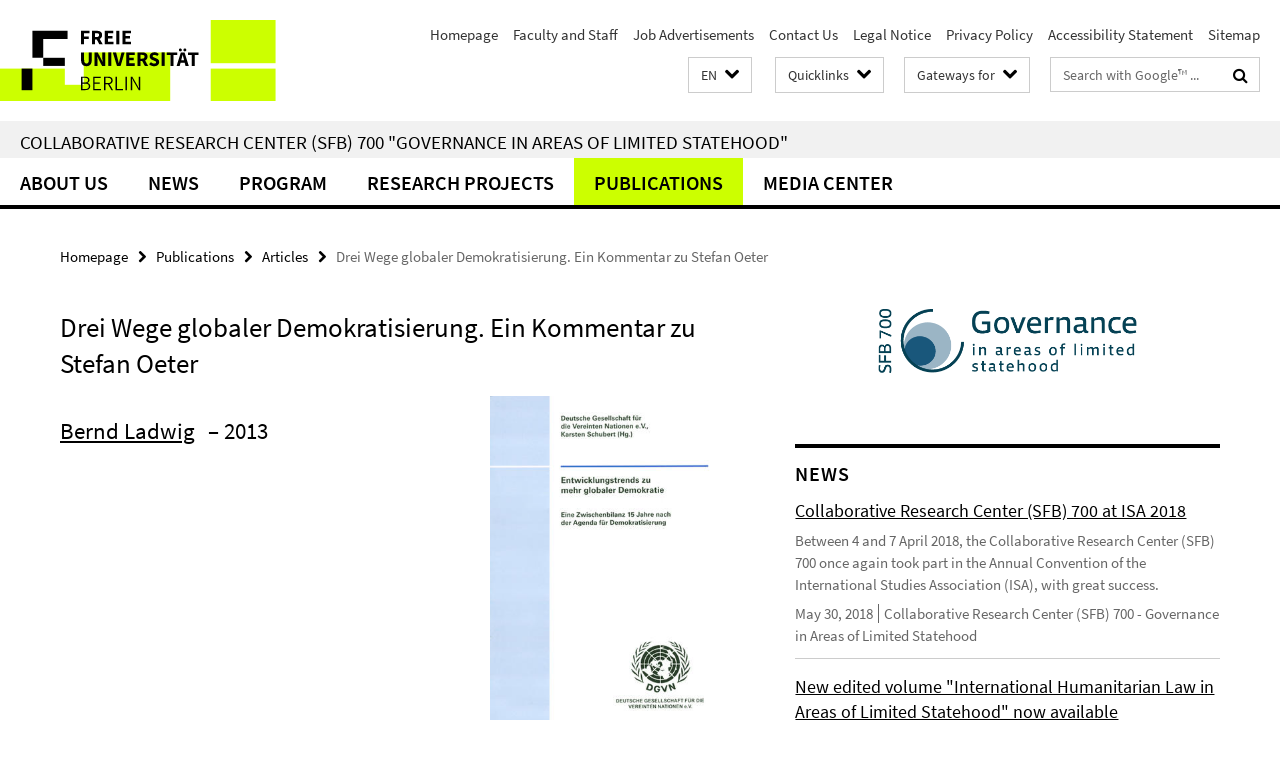

--- FILE ---
content_type: text/html; charset=utf-8
request_url: https://www.sfb-governance.de/en/index.html?comp=navbar&irq=1&pm=0
body_size: 4409
content:
<!-- BEGIN Fragment default/26011920/navbar-wrapper/39414747/1607590117/?084341:1800 -->
<!-- BEGIN Fragment default/26011920/navbar/2ca84c3aeddd75684c3ea0c65e1f76210ab90c30/?061629:86400 -->
<nav class="main-nav-container no-print nocontent" style="display: none;"><div class="container main-nav-container-inner"><div class="main-nav-scroll-buttons" style="display:none"><div id="main-nav-btn-scroll-left" role="button"><div class="fa fa-angle-left"></div></div><div id="main-nav-btn-scroll-right" role="button"><div class="fa fa-angle-right"></div></div></div><div class="main-nav-toggle"><span class="main-nav-toggle-text">Menu</span><span class="main-nav-toggle-icon"><span class="line"></span><span class="line"></span><span class="line"></span></span></div><ul class="main-nav level-1" id="fub-main-nav"><li class="main-nav-item level-1 has-children" data-index="0" data-menu-item-path="/en/ueber_uns" data-menu-shortened="0" id="main-nav-item-ueber_uns"><a class="main-nav-item-link level-1" href="/en/ueber_uns/index.html">About Us</a><div class="icon-has-children"><div class="fa fa-angle-right"></div><div class="fa fa-angle-down"></div><div class="fa fa-angle-up"></div></div><div class="container main-nav-parent level-2" style="display:none"><a class="main-nav-item-link level-1" href="/en/ueber_uns/index.html"><span>Overview About Us</span></a></div><ul class="main-nav level-2"><li class="main-nav-item level-2 has-children" data-menu-item-path="/en/ueber_uns/organisation"><a class="main-nav-item-link level-2" href="/en/ueber_uns/organisation/index.html">Organization</a><div class="icon-has-children"><div class="fa fa-angle-right"></div><div class="fa fa-angle-down"></div><div class="fa fa-angle-up"></div></div><ul class="main-nav level-3"><li class="main-nav-item level-3 " data-menu-item-path="/en/ueber_uns/organisation/sprecher"><a class="main-nav-item-link level-3" href="/en/ueber_uns/organisation/sprecher/index.html">Coordinators</a></li><li class="main-nav-item level-3 " data-menu-item-path="/en/ueber_uns/organisation/vorstand"><a class="main-nav-item-link level-3" href="/en/ueber_uns/organisation/vorstand/index.html">Executive Board</a></li><li class="main-nav-item level-3 " data-menu-item-path="/en/ueber_uns/organisation/geschaeftsfuehrung"><a class="main-nav-item-link level-3" href="/en/ueber_uns/organisation/geschaeftsfuehrung/index.html">Management</a></li><li class="main-nav-item level-3 " data-menu-item-path="/en/ueber_uns/organisation/gaeste"><a class="main-nav-item-link level-3" href="/en/ueber_uns/organisation/gaeste/index.html">Visiting Scientists</a></li></ul></li><li class="main-nav-item level-2 " data-menu-item-path="/en/ueber_uns/mitarbeiter"><a class="main-nav-item-link level-2" href="/en/ueber_uns/mitarbeiter.html">Faculty and Staff</a></li><li class="main-nav-item level-2 has-children" data-menu-item-path="/en/ueber_uns/verwaltung"><a class="main-nav-item-link level-2" href="/en/ueber_uns/verwaltung/index.html">Administration</a><div class="icon-has-children"><div class="fa fa-angle-right"></div><div class="fa fa-angle-down"></div><div class="fa fa-angle-up"></div></div><ul class="main-nav level-3"><li class="main-nav-item level-3 has-children" data-menu-item-path="/en/ueber_uns/verwaltung/Sekretariat"><a class="main-nav-item-link level-3" href="/en/ueber_uns/verwaltung/Sekretariat/index.html">Administration</a><div class="icon-has-children"><div class="fa fa-angle-right"></div><div class="fa fa-angle-down"></div><div class="fa fa-angle-up"></div></div><ul class="main-nav level-4"><li class="main-nav-item level-4 " data-menu-item-path="/en/ueber_uns/verwaltung/Sekretariat/Hehn_Anne"><a class="main-nav-item-link level-4" href="/en/ueber_uns/verwaltung/Sekretariat/Hehn_Anne/index.html">Anne Hehn</a></li><li class="main-nav-item level-4 " data-menu-item-path="/en/ueber_uns/verwaltung/Sekretariat/Tatrai_Julia"><a class="main-nav-item-link level-4" href="/en/ueber_uns/verwaltung/Sekretariat/Tatrai_Julia/index.html">Julia Tatrai</a></li></ul></li><li class="main-nav-item level-3 has-children" data-menu-item-path="/en/ueber_uns/verwaltung/Organisation"><a class="main-nav-item-link level-3" href="/en/ueber_uns/verwaltung/Organisation/index.html">Organization and Event Management</a><div class="icon-has-children"><div class="fa fa-angle-right"></div><div class="fa fa-angle-down"></div><div class="fa fa-angle-up"></div></div><ul class="main-nav level-4"><li class="main-nav-item level-4 " data-menu-item-path="/en/ueber_uns/verwaltung/Organisation/Sproll_Helena"><a class="main-nav-item-link level-4" href="/en/ueber_uns/verwaltung/Organisation/Sproll_Helena/index.html">Helena Sproll</a></li></ul></li><li class="main-nav-item level-3 has-children" data-menu-item-path="/en/ueber_uns/verwaltung/IT-Support"><a class="main-nav-item-link level-3" href="/en/ueber_uns/verwaltung/IT-Support/index.html">IT Support</a><div class="icon-has-children"><div class="fa fa-angle-right"></div><div class="fa fa-angle-down"></div><div class="fa fa-angle-up"></div></div><ul class="main-nav level-4"><li class="main-nav-item level-4 " data-menu-item-path="/en/ueber_uns/verwaltung/IT-Support/Fechner_Ole"><a class="main-nav-item-link level-4" href="/en/ueber_uns/verwaltung/IT-Support/Fechner_Ole/index.html">Ole Fechner</a></li></ul></li><li class="main-nav-item level-3 has-children" data-menu-item-path="/en/ueber_uns/verwaltung/Homepage"><a class="main-nav-item-link level-3" href="/en/ueber_uns/verwaltung/Homepage/index.html">Homepage</a><div class="icon-has-children"><div class="fa fa-angle-right"></div><div class="fa fa-angle-down"></div><div class="fa fa-angle-up"></div></div><ul class="main-nav level-4"><li class="main-nav-item level-4 " data-menu-item-path="/en/ueber_uns/verwaltung/Homepage/Link_Andreas"><a class="main-nav-item-link level-4" href="/en/ueber_uns/verwaltung/Homepage/Link_Andreas/index.html">Andreas Link</a></li></ul></li></ul></li><li class="main-nav-item level-2 " data-menu-item-path="/en/ueber_uns/partner"><a class="main-nav-item-link level-2" href="/en/ueber_uns/partner/index.html">Partner Institutions</a></li><li class="main-nav-item level-2 has-children" data-menu-item-path="/en/ueber_uns/expertenservice"><a class="main-nav-item-link level-2" href="/en/ueber_uns/expertenservice/index.html">Expert Services</a><div class="icon-has-children"><div class="fa fa-angle-right"></div><div class="fa fa-angle-down"></div><div class="fa fa-angle-up"></div></div><ul class="main-nav level-3"><li class="main-nav-item level-3 " data-menu-item-path="/en/ueber_uns/expertenservice/Themen"><a class="main-nav-item-link level-3" href="/en/ueber_uns/expertenservice/Themen/index.html">by topic</a></li><li class="main-nav-item level-3 " data-menu-item-path="/en/ueber_uns/expertenservice/Regionen"><a class="main-nav-item-link level-3" href="/en/ueber_uns/expertenservice/Regionen/index.html">by region/country</a></li></ul></li><li class="main-nav-item level-2 " data-menu-item-path="/en/ueber_uns/geschaeftsordnung"><a class="main-nav-item-link level-2" href="/en/ueber_uns/geschaeftsordnung/index.html">Rules of Procedure</a></li></ul></li><li class="main-nav-item level-1 has-children" data-index="1" data-menu-item-path="/en/aktuelles" data-menu-shortened="0" id="main-nav-item-aktuelles"><a class="main-nav-item-link level-1" href="/en/aktuelles/index.html">News</a><div class="icon-has-children"><div class="fa fa-angle-right"></div><div class="fa fa-angle-down"></div><div class="fa fa-angle-up"></div></div><div class="container main-nav-parent level-2" style="display:none"><a class="main-nav-item-link level-1" href="/en/aktuelles/index.html"><span>Overview News</span></a></div><ul class="main-nav level-2"><li class="main-nav-item level-2 " data-menu-item-path="/en/aktuelles/sonstiges"><a class="main-nav-item-link level-2" href="/en/aktuelles/sonstiges/index.html">General News</a></li><li class="main-nav-item level-2 " data-menu-item-path="/en/aktuelles/publikationen"><a class="main-nav-item-link level-2" href="/en/aktuelles/publikationen/index.html">News on Publications</a></li><li class="main-nav-item level-2 " data-menu-item-path="/en/aktuelles/veranstaltungen"><a class="main-nav-item-link level-2" href="/en/aktuelles/veranstaltungen/index.html">News on Events</a></li><li class="main-nav-item level-2 " data-menu-item-path="/en/aktuelles/stellenausschreibungen"><a class="main-nav-item-link level-2" href="/en/aktuelles/stellenausschreibungen/index.html">Job Advertisements</a></li></ul></li><li class="main-nav-item level-1 has-children" data-index="2" data-menu-item-path="/en/programm" data-menu-shortened="0" id="main-nav-item-programm"><a class="main-nav-item-link level-1" href="/en/programm/index.html">Program</a><div class="icon-has-children"><div class="fa fa-angle-right"></div><div class="fa fa-angle-down"></div><div class="fa fa-angle-up"></div></div><div class="container main-nav-parent level-2" style="display:none"><a class="main-nav-item-link level-1" href="/en/programm/index.html"><span>Overview Program</span></a></div><ul class="main-nav level-2"><li class="main-nav-item level-2 " data-menu-item-path="/en/programm/problemstellung"><a class="main-nav-item-link level-2" href="/en/programm/problemstellung/index.html">Research Issue</a></li><li class="main-nav-item level-2 " data-menu-item-path="/en/programm/forschungsziele"><a class="main-nav-item-link level-2" href="/en/programm/forschungsziele/index.html">Research Objectives</a></li><li class="main-nav-item level-2 " data-menu-item-path="/en/programm/doktorandenfoerderung"><a class="main-nav-item-link level-2" href="/en/programm/doktorandenfoerderung/index.html">PhD Support Program</a></li><li class="main-nav-item level-2 has-children" data-menu-item-path="/en/programm/dissertationsvorhaben"><a class="main-nav-item-link level-2" href="/en/programm/dissertationsvorhaben/index.html">Dissertation Projects</a><div class="icon-has-children"><div class="fa fa-angle-right"></div><div class="fa fa-angle-down"></div><div class="fa fa-angle-up"></div></div><ul class="main-nav level-3"><li class="main-nav-item level-3 " data-menu-item-path="/en/programm/dissertationsvorhaben/abgeschlossene_dissertationen"><a class="main-nav-item-link level-3" href="/en/programm/dissertationsvorhaben/abgeschlossene_dissertationen/index.html">Completed Dissertations</a></li></ul></li><li class="main-nav-item level-2 has-children" data-menu-item-path="/en/programm/lehre"><a class="main-nav-item-link level-2" href="/en/programm/lehre/index.html">Academics</a><div class="icon-has-children"><div class="fa fa-angle-right"></div><div class="fa fa-angle-down"></div><div class="fa fa-angle-up"></div></div><ul class="main-nav level-3"><li class="main-nav-item level-3 " data-menu-item-path="/en/programm/lehre/lehre_SoSe-14"><a class="main-nav-item-link level-3" href="/en/programm/lehre/lehre_SoSe-14/index.html">Summer Term 2014</a></li><li class="main-nav-item level-3 " data-menu-item-path="/en/programm/lehre/lehre_WiSe13-14"><a class="main-nav-item-link level-3" href="/en/programm/lehre/lehre_WiSe13-14/index.html">Winter Term 2013/14</a></li></ul></li><li class="main-nav-item level-2 " data-menu-item-path="/en/programm/glossar"><a class="main-nav-item-link level-2" href="/en/programm/glossar/index.html">Glossary</a></li></ul></li><li class="main-nav-item level-1 has-children" data-index="3" data-menu-item-path="/en/teilprojekte" data-menu-shortened="0" id="main-nav-item-teilprojekte"><a class="main-nav-item-link level-1" href="/en/teilprojekte/index.html">Research Projects</a><div class="icon-has-children"><div class="fa fa-angle-right"></div><div class="fa fa-angle-down"></div><div class="fa fa-angle-up"></div></div><div class="container main-nav-parent level-2" style="display:none"><a class="main-nav-item-link level-1" href="/en/teilprojekte/index.html"><span>Overview Research Projects</span></a></div><ul class="main-nav level-2"><li class="main-nav-item level-2 has-children" data-menu-item-path="/en/teilprojekte/projektbereich_a"><a class="main-nav-item-link level-2" href="/en/teilprojekte/projektbereich_a/index.html">A - Theory Building</a><div class="icon-has-children"><div class="fa fa-angle-right"></div><div class="fa fa-angle-down"></div><div class="fa fa-angle-up"></div></div><ul class="main-nav level-3"><li class="main-nav-item level-3 has-children" data-menu-item-path="/en/teilprojekte/projektbereich_a/a1"><a class="main-nav-item-link level-3" href="/en/teilprojekte/projektbereich_a/a1/index.html">Research Project A1</a><div class="icon-has-children"><div class="fa fa-angle-right"></div><div class="fa fa-angle-down"></div><div class="fa fa-angle-up"></div></div><ul class="main-nav level-4"><li class="main-nav-item level-4 " data-menu-item-path="/en/teilprojekte/projektbereich_a/a1/team"><a class="main-nav-item-link level-4" href="/en/teilprojekte/projektbereich_a/a1/team/index.html">Team</a></li></ul></li></ul></li><li class="main-nav-item level-2 has-children" data-menu-item-path="/en/teilprojekte/projektbereich_b"><a class="main-nav-item-link level-2" href="/en/teilprojekte/projektbereich_b/index.html">B - Governance Institutions</a><div class="icon-has-children"><div class="fa fa-angle-right"></div><div class="fa fa-angle-down"></div><div class="fa fa-angle-up"></div></div><ul class="main-nav level-3"><li class="main-nav-item level-3 has-children" data-menu-item-path="/en/teilprojekte/projektbereich_b/b2"><a class="main-nav-item-link level-3" href="/en/teilprojekte/projektbereich_b/b2/index.html">Research Project B2</a><div class="icon-has-children"><div class="fa fa-angle-right"></div><div class="fa fa-angle-down"></div><div class="fa fa-angle-up"></div></div><ul class="main-nav level-4"><li class="main-nav-item level-4 " data-menu-item-path="/en/teilprojekte/projektbereich_b/b2/team"><a class="main-nav-item-link level-4" href="/en/teilprojekte/projektbereich_b/b2/team/index.html">Team</a></li></ul></li><li class="main-nav-item level-3 has-children" data-menu-item-path="/en/teilprojekte/projektbereich_b/b7"><a class="main-nav-item-link level-3" href="/en/teilprojekte/projektbereich_b/b7/index.html">Research Project B7</a><div class="icon-has-children"><div class="fa fa-angle-right"></div><div class="fa fa-angle-down"></div><div class="fa fa-angle-up"></div></div><ul class="main-nav level-4"><li class="main-nav-item level-4 " data-menu-item-path="/en/teilprojekte/projektbereich_b/b7/team"><a class="main-nav-item-link level-4" href="/en/teilprojekte/projektbereich_b/b7/team/index.html">Team</a></li></ul></li><li class="main-nav-item level-3 has-children" data-menu-item-path="/en/teilprojekte/projektbereich_b/b9"><a class="main-nav-item-link level-3" href="/en/teilprojekte/projektbereich_b/b9/index.html">Research Project B9</a><div class="icon-has-children"><div class="fa fa-angle-right"></div><div class="fa fa-angle-down"></div><div class="fa fa-angle-up"></div></div><ul class="main-nav level-4"><li class="main-nav-item level-4 " data-menu-item-path="/en/teilprojekte/projektbereich_b/b9/team"><a class="main-nav-item-link level-4" href="/en/teilprojekte/projektbereich_b/b9/team/index.html">Team</a></li></ul></li><li class="main-nav-item level-3 has-children" data-menu-item-path="/en/teilprojekte/projektbereich_b/b10"><a class="main-nav-item-link level-3" href="/en/teilprojekte/projektbereich_b/b10/index.html">Research Project B10</a><div class="icon-has-children"><div class="fa fa-angle-right"></div><div class="fa fa-angle-down"></div><div class="fa fa-angle-up"></div></div><ul class="main-nav level-4"><li class="main-nav-item level-4 " data-menu-item-path="/en/teilprojekte/projektbereich_b/b10/team"><a class="main-nav-item-link level-4" href="/en/teilprojekte/projektbereich_b/b10/team/index.html">Team</a></li></ul></li><li class="main-nav-item level-3 has-children" data-menu-item-path="/en/teilprojekte/projektbereich_b/b13"><a class="main-nav-item-link level-3" href="/en/teilprojekte/projektbereich_b/b13/index.html">Research Project B13</a><div class="icon-has-children"><div class="fa fa-angle-right"></div><div class="fa fa-angle-down"></div><div class="fa fa-angle-up"></div></div><ul class="main-nav level-4"><li class="main-nav-item level-4 " data-menu-item-path="/en/teilprojekte/projektbereich_b/b13/team"><a class="main-nav-item-link level-4" href="/en/teilprojekte/projektbereich_b/b13/team/index.html">Team</a></li></ul></li></ul></li><li class="main-nav-item level-2 has-children" data-menu-item-path="/en/teilprojekte/projektbereich_c"><a class="main-nav-item-link level-2" href="/en/teilprojekte/projektbereich_c/index.html">C - Security</a><div class="icon-has-children"><div class="fa fa-angle-right"></div><div class="fa fa-angle-down"></div><div class="fa fa-angle-up"></div></div><ul class="main-nav level-3"><li class="main-nav-item level-3 has-children" data-menu-item-path="/en/teilprojekte/projektbereich_c/c2"><a class="main-nav-item-link level-3" href="/en/teilprojekte/projektbereich_c/c2/index.html">Research Project C2</a><div class="icon-has-children"><div class="fa fa-angle-right"></div><div class="fa fa-angle-down"></div><div class="fa fa-angle-up"></div></div><ul class="main-nav level-4"><li class="main-nav-item level-4 " data-menu-item-path="/en/teilprojekte/projektbereich_c/c2/EDACS"><a class="main-nav-item-link level-4" href="/en/teilprojekte/projektbereich_c/c2/EDACS/index.html">EDACS</a></li><li class="main-nav-item level-4 " data-menu-item-path="/en/teilprojekte/projektbereich_c/c2/team"><a class="main-nav-item-link level-4" href="/en/teilprojekte/projektbereich_c/c2/team/index.html">Team</a></li></ul></li><li class="main-nav-item level-3 has-children" data-menu-item-path="/en/teilprojekte/projektbereich_c/c3"><a class="main-nav-item-link level-3" href="/en/teilprojekte/projektbereich_c/c3/index.html">Research Project C3</a><div class="icon-has-children"><div class="fa fa-angle-right"></div><div class="fa fa-angle-down"></div><div class="fa fa-angle-up"></div></div><ul class="main-nav level-4"><li class="main-nav-item level-4 " data-menu-item-path="/en/teilprojekte/projektbereich_c/c3/team"><a class="main-nav-item-link level-4" href="/en/teilprojekte/projektbereich_c/c3/team/index.html">Team</a></li></ul></li><li class="main-nav-item level-3 has-children" data-menu-item-path="/en/teilprojekte/projektbereich_c/c6"><a class="main-nav-item-link level-3" href="/en/teilprojekte/projektbereich_c/c6/index.html">Research Project C6</a><div class="icon-has-children"><div class="fa fa-angle-right"></div><div class="fa fa-angle-down"></div><div class="fa fa-angle-up"></div></div><ul class="main-nav level-4"><li class="main-nav-item level-4 " data-menu-item-path="/en/teilprojekte/projektbereich_c/c6/team"><a class="main-nav-item-link level-4" href="/en/teilprojekte/projektbereich_c/c6/team/index.html">Team</a></li></ul></li><li class="main-nav-item level-3 has-children" data-menu-item-path="/en/teilprojekte/projektbereich_c/c8"><a class="main-nav-item-link level-3" href="/en/teilprojekte/projektbereich_c/c8/index.html">Research Project C8</a><div class="icon-has-children"><div class="fa fa-angle-right"></div><div class="fa fa-angle-down"></div><div class="fa fa-angle-up"></div></div><ul class="main-nav level-4"><li class="main-nav-item level-4 " data-menu-item-path="/en/teilprojekte/projektbereich_c/c8/team"><a class="main-nav-item-link level-4" href="/en/teilprojekte/projektbereich_c/c8/team/index.html">Team</a></li></ul></li><li class="main-nav-item level-3 has-children" data-menu-item-path="/en/teilprojekte/projektbereich_c/c9"><a class="main-nav-item-link level-3" href="/en/teilprojekte/projektbereich_c/c9/index.html">Research Project C9</a><div class="icon-has-children"><div class="fa fa-angle-right"></div><div class="fa fa-angle-down"></div><div class="fa fa-angle-up"></div></div><ul class="main-nav level-4"><li class="main-nav-item level-4 " data-menu-item-path="/en/teilprojekte/projektbereich_c/c9/team"><a class="main-nav-item-link level-4" href="/en/teilprojekte/projektbereich_c/c9/team/index.html">Team</a></li></ul></li><li class="main-nav-item level-3 has-children" data-menu-item-path="/en/teilprojekte/projektbereich_c/c10"><a class="main-nav-item-link level-3" href="/en/teilprojekte/projektbereich_c/c10/index.html">Research Project C10</a><div class="icon-has-children"><div class="fa fa-angle-right"></div><div class="fa fa-angle-down"></div><div class="fa fa-angle-up"></div></div><ul class="main-nav level-4"><li class="main-nav-item level-4 " data-menu-item-path="/en/teilprojekte/projektbereich_c/c10/team"><a class="main-nav-item-link level-4" href="/en/teilprojekte/projektbereich_c/c10/team/index.html">Team</a></li></ul></li><li class="main-nav-item level-3 has-children" data-menu-item-path="/en/teilprojekte/projektbereich_c/c11"><a class="main-nav-item-link level-3" href="/en/teilprojekte/projektbereich_c/c11/index.html">Research Project C11</a><div class="icon-has-children"><div class="fa fa-angle-right"></div><div class="fa fa-angle-down"></div><div class="fa fa-angle-up"></div></div><ul class="main-nav level-4"><li class="main-nav-item level-4 " data-menu-item-path="/en/teilprojekte/projektbereich_c/c11/team"><a class="main-nav-item-link level-4" href="/en/teilprojekte/projektbereich_c/c11/team/index.html">Team</a></li></ul></li></ul></li><li class="main-nav-item level-2 has-children" data-menu-item-path="/en/teilprojekte/projektbereich_d"><a class="main-nav-item-link level-2" href="/en/teilprojekte/projektbereich_d/index.html">D - Welfare and Environment</a><div class="icon-has-children"><div class="fa fa-angle-right"></div><div class="fa fa-angle-down"></div><div class="fa fa-angle-up"></div></div><ul class="main-nav level-3"><li class="main-nav-item level-3 has-children" data-menu-item-path="/en/teilprojekte/projektbereich_d/d1"><a class="main-nav-item-link level-3" href="/en/teilprojekte/projektbereich_d/d1/index.html">Research Project D1</a><div class="icon-has-children"><div class="fa fa-angle-right"></div><div class="fa fa-angle-down"></div><div class="fa fa-angle-up"></div></div><ul class="main-nav level-4"><li class="main-nav-item level-4 " data-menu-item-path="/en/teilprojekte/projektbereich_d/d1/team"><a class="main-nav-item-link level-4" href="/en/teilprojekte/projektbereich_d/d1/team/index.html">Team</a></li><li class="main-nav-item level-4 " data-menu-item-path="/en/teilprojekte/projektbereich_d/d1/publikationen"><a class="main-nav-item-link level-4" href="/en/teilprojekte/projektbereich_d/d1/publikationen/index.html">Publications</a></li><li class="main-nav-item level-4 " data-menu-item-path="/en/teilprojekte/projektbereich_d/d1/aktivitaeten"><a class="main-nav-item-link level-4" href="/en/teilprojekte/projektbereich_d/d1/aktivitaeten/index.html">Activities</a></li></ul></li><li class="main-nav-item level-3 has-children" data-menu-item-path="/en/teilprojekte/projektbereich_d/d8"><a class="main-nav-item-link level-3" href="/en/teilprojekte/projektbereich_d/d8/index.html">Research Project D8</a><div class="icon-has-children"><div class="fa fa-angle-right"></div><div class="fa fa-angle-down"></div><div class="fa fa-angle-up"></div></div><ul class="main-nav level-4"><li class="main-nav-item level-4 " data-menu-item-path="/en/teilprojekte/projektbereich_d/d8/team"><a class="main-nav-item-link level-4" href="/en/teilprojekte/projektbereich_d/d8/team/index.html">Team</a></li></ul></li><li class="main-nav-item level-3 has-children" data-menu-item-path="/en/teilprojekte/projektbereich_d/d9"><a class="main-nav-item-link level-3" href="/en/teilprojekte/projektbereich_d/d9/index.html">Research Project D9</a><div class="icon-has-children"><div class="fa fa-angle-right"></div><div class="fa fa-angle-down"></div><div class="fa fa-angle-up"></div></div><ul class="main-nav level-4"><li class="main-nav-item level-4 " data-menu-item-path="/en/teilprojekte/projektbereich_d/d9/team"><a class="main-nav-item-link level-4" href="/en/teilprojekte/projektbereich_d/d9/team/index.html">Team</a></li></ul></li></ul></li><li class="main-nav-item level-2 has-children" data-menu-item-path="/en/teilprojekte/projektbereich_t"><a class="main-nav-item-link level-2" href="/en/teilprojekte/projektbereich_t/index.html">T - Transfer</a><div class="icon-has-children"><div class="fa fa-angle-right"></div><div class="fa fa-angle-down"></div><div class="fa fa-angle-up"></div></div><ul class="main-nav level-3"><li class="main-nav-item level-3 has-children" data-menu-item-path="/en/teilprojekte/projektbereich_t/t3"><a class="main-nav-item-link level-3" href="/en/teilprojekte/projektbereich_t/t3/index.html">Research Project T3</a><div class="icon-has-children"><div class="fa fa-angle-right"></div><div class="fa fa-angle-down"></div><div class="fa fa-angle-up"></div></div><ul class="main-nav level-4"><li class="main-nav-item level-4 " data-menu-item-path="/en/teilprojekte/projektbereich_t/t3/team"><a class="main-nav-item-link level-4" href="/en/teilprojekte/projektbereich_t/t3/team/index.html">Team</a></li></ul></li></ul></li><li class="main-nav-item level-2 has-children" data-menu-item-path="/en/teilprojekte/projekte_phase_2"><a class="main-nav-item-link level-2" href="/en/teilprojekte/projekte_phase_2/index.html">Archive 2010-2013</a><div class="icon-has-children"><div class="fa fa-angle-right"></div><div class="fa fa-angle-down"></div><div class="fa fa-angle-up"></div></div><ul class="main-nav level-3"><li class="main-nav-item level-3 has-children" data-menu-item-path="/en/teilprojekte/projekte_phase_2/projektbereich_a"><a class="main-nav-item-link level-3" href="/en/teilprojekte/projekte_phase_2/projektbereich_a/index.html">A - Theory Building</a><div class="icon-has-children"><div class="fa fa-angle-right"></div><div class="fa fa-angle-down"></div><div class="fa fa-angle-up"></div></div><ul class="main-nav level-4"><li class="main-nav-item level-4 " data-menu-item-path="/en/teilprojekte/projekte_phase_2/projektbereich_a/a1"><a class="main-nav-item-link level-4" href="/en/teilprojekte/projekte_phase_2/projektbereich_a/a1/index.html">Research Project A1</a></li></ul></li><li class="main-nav-item level-3 has-children" data-menu-item-path="/en/teilprojekte/projekte_phase_2/projektbereich_b"><a class="main-nav-item-link level-3" href="/en/teilprojekte/projekte_phase_2/projektbereich_b/index.html">B - Governance Institutions</a><div class="icon-has-children"><div class="fa fa-angle-right"></div><div class="fa fa-angle-down"></div><div class="fa fa-angle-up"></div></div><ul class="main-nav level-4"><li class="main-nav-item level-4 " data-menu-item-path="/en/teilprojekte/projekte_phase_2/projektbereich_b/b2"><a class="main-nav-item-link level-4" href="/en/teilprojekte/projekte_phase_2/projektbereich_b/b2/index.html">Research Project B2</a></li><li class="main-nav-item level-4 " data-menu-item-path="/en/teilprojekte/projekte_phase_2/projektbereich_b/b6"><a class="main-nav-item-link level-4" href="/en/teilprojekte/projekte_phase_2/projektbereich_b/b6/index.html">Research project B6</a></li><li class="main-nav-item level-4 " data-menu-item-path="/en/teilprojekte/projekte_phase_2/projektbereich_b/b7"><a class="main-nav-item-link level-4" href="/en/teilprojekte/projekte_phase_2/projektbereich_b/b7/index.html">Research Project B7</a></li><li class="main-nav-item level-4 " data-menu-item-path="/en/teilprojekte/projekte_phase_2/projektbereich_b/b8"><a class="main-nav-item-link level-4" href="/en/teilprojekte/projekte_phase_2/projektbereich_b/b8/index.html">Research Project B8</a></li><li class="main-nav-item level-4 " data-menu-item-path="/en/teilprojekte/projekte_phase_2/projektbereich_b/b9"><a class="main-nav-item-link level-4" href="/en/teilprojekte/projekte_phase_2/projektbereich_b/b9/index.html">Research Project B9</a></li><li class="main-nav-item level-4 " data-menu-item-path="/en/teilprojekte/projekte_phase_2/projektbereich_b/b10"><a class="main-nav-item-link level-4" href="/en/teilprojekte/projekte_phase_2/projektbereich_b/b10/index.html">Research Project B10</a></li><li class="main-nav-item level-4 " data-menu-item-path="/en/teilprojekte/projekte_phase_2/projektbereich_b/b13"><a class="main-nav-item-link level-4" href="/en/teilprojekte/projekte_phase_2/projektbereich_b/b13/index.html">Research Project B13</a></li></ul></li><li class="main-nav-item level-3 has-children" data-menu-item-path="/en/teilprojekte/projekte_phase_2/projektbereich_c"><a class="main-nav-item-link level-3" href="/en/teilprojekte/projekte_phase_2/projektbereich_c/index.html">C - Security</a><div class="icon-has-children"><div class="fa fa-angle-right"></div><div class="fa fa-angle-down"></div><div class="fa fa-angle-up"></div></div><ul class="main-nav level-4"><li class="main-nav-item level-4 " data-menu-item-path="/en/teilprojekte/projekte_phase_2/projektbereich_c/c2"><a class="main-nav-item-link level-4" href="/en/teilprojekte/projekte_phase_2/projektbereich_c/c2/index.html">Research Project C2</a></li><li class="main-nav-item level-4 " data-menu-item-path="/en/teilprojekte/projekte_phase_2/projektbereich_c/c3"><a class="main-nav-item-link level-4" href="/en/teilprojekte/projekte_phase_2/projektbereich_c/c3/index.html">Research Project C3</a></li><li class="main-nav-item level-4 " data-menu-item-path="/en/teilprojekte/projekte_phase_2/projektbereich_c/c4"><a class="main-nav-item-link level-4" href="/en/teilprojekte/projekte_phase_2/projektbereich_c/c4/index.html">Research Project C4</a></li><li class="main-nav-item level-4 " data-menu-item-path="/en/teilprojekte/projekte_phase_2/projektbereich_c/c5"><a class="main-nav-item-link level-4" href="/en/teilprojekte/projekte_phase_2/projektbereich_c/c5/index.html">Research Project C5</a></li><li class="main-nav-item level-4 " data-menu-item-path="/en/teilprojekte/projekte_phase_2/projektbereich_c/c6"><a class="main-nav-item-link level-4" href="/en/teilprojekte/projekte_phase_2/projektbereich_c/c6/index.html">Research Project C6</a></li><li class="main-nav-item level-4 " data-menu-item-path="/en/teilprojekte/projekte_phase_2/projektbereich_c/c8"><a class="main-nav-item-link level-4" href="/en/teilprojekte/projekte_phase_2/projektbereich_c/c8/index.html">Research Project C8</a></li><li class="main-nav-item level-4 " data-menu-item-path="/en/teilprojekte/projekte_phase_2/projektbereich_c/c9"><a class="main-nav-item-link level-4" href="/en/teilprojekte/projekte_phase_2/projektbereich_c/c9/index.html">Research Project C9</a></li></ul></li><li class="main-nav-item level-3 has-children" data-menu-item-path="/en/teilprojekte/projekte_phase_2/projektbereich_d"><a class="main-nav-item-link level-3" href="/en/teilprojekte/projekte_phase_2/projektbereich_d/index.html">D - Welfare and Environment</a><div class="icon-has-children"><div class="fa fa-angle-right"></div><div class="fa fa-angle-down"></div><div class="fa fa-angle-up"></div></div><ul class="main-nav level-4"><li class="main-nav-item level-4 " data-menu-item-path="/en/teilprojekte/projekte_phase_2/projektbereich_d/d1"><a class="main-nav-item-link level-4" href="/en/teilprojekte/projekte_phase_2/projektbereich_d/d1/index.html">Research Project D1</a></li><li class="main-nav-item level-4 " data-menu-item-path="/en/teilprojekte/projekte_phase_2/projektbereich_d/d2"><a class="main-nav-item-link level-4" href="/en/teilprojekte/projekte_phase_2/projektbereich_d/d2/index.html">Research Project D2</a></li><li class="main-nav-item level-4 " data-menu-item-path="/en/teilprojekte/projekte_phase_2/projektbereich_d/d4"><a class="main-nav-item-link level-4" href="/en/teilprojekte/projekte_phase_2/projektbereich_d/d4/index.html">Research Project D4</a></li><li class="main-nav-item level-4 " data-menu-item-path="/en/teilprojekte/projekte_phase_2/projektbereich_d/d5"><a class="main-nav-item-link level-4" href="/en/teilprojekte/projekte_phase_2/projektbereich_d/d5/index.html">Research Project D5</a></li><li class="main-nav-item level-4 " data-menu-item-path="/en/teilprojekte/projekte_phase_2/projektbereich_d/d7"><a class="main-nav-item-link level-4" href="/en/teilprojekte/projekte_phase_2/projektbereich_d/d7/index.html">Research Project D7</a></li></ul></li></ul></li><li class="main-nav-item level-2 has-children" data-menu-item-path="/en/teilprojekte/projekte_phase_1"><a class="main-nav-item-link level-2" href="/en/teilprojekte/projekte_phase_1/index.html">Archive 2006-2009</a><div class="icon-has-children"><div class="fa fa-angle-right"></div><div class="fa fa-angle-down"></div><div class="fa fa-angle-up"></div></div><ul class="main-nav level-3"><li class="main-nav-item level-3 has-children" data-menu-item-path="/en/teilprojekte/projekte_phase_1/projektbereich_a"><a class="main-nav-item-link level-3" href="/en/teilprojekte/projekte_phase_1/projektbereich_a/index.html">A - Theory Building</a><div class="icon-has-children"><div class="fa fa-angle-right"></div><div class="fa fa-angle-down"></div><div class="fa fa-angle-up"></div></div><ul class="main-nav level-4"><li class="main-nav-item level-4 " data-menu-item-path="/en/teilprojekte/projekte_phase_1/projektbereich_a/a1"><a class="main-nav-item-link level-4" href="/en/teilprojekte/projekte_phase_1/projektbereich_a/a1/index.html">Research Project A1</a></li><li class="main-nav-item level-4 " data-menu-item-path="/en/teilprojekte/projekte_phase_1/projektbereich_a/a2"><a class="main-nav-item-link level-4" href="/en/teilprojekte/projekte_phase_1/projektbereich_a/a2/index.html">Research Project A2</a></li><li class="main-nav-item level-4 " data-menu-item-path="/en/teilprojekte/projekte_phase_1/projektbereich_a/a3"><a class="main-nav-item-link level-4" href="/en/teilprojekte/projekte_phase_1/projektbereich_a/a3/index.html">Research Project A3</a></li><li class="main-nav-item level-4 " data-menu-item-path="/en/teilprojekte/projekte_phase_1/projektbereich_a/a4"><a class="main-nav-item-link level-4" href="/en/teilprojekte/projekte_phase_1/projektbereich_a/a4/index.html">Research Project A4</a></li><li class="main-nav-item level-4 " data-menu-item-path="/en/teilprojekte/projekte_phase_1/projektbereich_a/a5"><a class="main-nav-item-link level-4" href="/en/teilprojekte/projekte_phase_1/projektbereich_a/a5/index.html">Research Project A5</a></li></ul></li><li class="main-nav-item level-3 has-children" data-menu-item-path="/en/teilprojekte/projekte_phase_1/projektbereich_b"><a class="main-nav-item-link level-3" href="/en/teilprojekte/projekte_phase_1/projektbereich_b/index.html">B - Political Authority and Rule Making</a><div class="icon-has-children"><div class="fa fa-angle-right"></div><div class="fa fa-angle-down"></div><div class="fa fa-angle-up"></div></div><ul class="main-nav level-4"><li class="main-nav-item level-4 " data-menu-item-path="/en/teilprojekte/projekte_phase_1/projektbereich_b/b2"><a class="main-nav-item-link level-4" href="/en/teilprojekte/projekte_phase_1/projektbereich_b/b2/index.html">Research Project B2</a></li><li class="main-nav-item level-4 " data-menu-item-path="/en/teilprojekte/projekte_phase_1/projektbereich_b/b3"><a class="main-nav-item-link level-4" href="/en/teilprojekte/projekte_phase_1/projektbereich_b/b3/index.html">Research Project B3</a></li><li class="main-nav-item level-4 " data-menu-item-path="/en/teilprojekte/projekte_phase_1/projektbereich_b/b4"><a class="main-nav-item-link level-4" href="/en/teilprojekte/projekte_phase_1/projektbereich_b/b4/index.html">Research Project B4</a></li><li class="main-nav-item level-4 " data-menu-item-path="/en/teilprojekte/projekte_phase_1/projektbereich_b/b5"><a class="main-nav-item-link level-4" href="/en/teilprojekte/projekte_phase_1/projektbereich_b/b5/index.html">Research Project B5</a></li></ul></li><li class="main-nav-item level-3 has-children" data-menu-item-path="/en/teilprojekte/projekte_phase_1/projektbereich_c"><a class="main-nav-item-link level-3" href="/en/teilprojekte/projekte_phase_1/projektbereich_c/index.html">C - Security</a><div class="icon-has-children"><div class="fa fa-angle-right"></div><div class="fa fa-angle-down"></div><div class="fa fa-angle-up"></div></div><ul class="main-nav level-4"><li class="main-nav-item level-4 " data-menu-item-path="/en/teilprojekte/projekte_phase_1/projektbereich_c/c1"><a class="main-nav-item-link level-4" href="/en/teilprojekte/projekte_phase_1/projektbereich_c/c1/index.html">Research Project C1</a></li><li class="main-nav-item level-4 " data-menu-item-path="/en/teilprojekte/projekte_phase_1/projektbereich_c/c2"><a class="main-nav-item-link level-4" href="/en/teilprojekte/projekte_phase_1/projektbereich_c/c2/index.html">Research Project C2</a></li><li class="main-nav-item level-4 " data-menu-item-path="/en/teilprojekte/projekte_phase_1/projektbereich_c/c3"><a class="main-nav-item-link level-4" href="/en/teilprojekte/projekte_phase_1/projektbereich_c/c3/index.html">Research Project C3</a></li><li class="main-nav-item level-4 " data-menu-item-path="/en/teilprojekte/projekte_phase_1/projektbereich_c/c4"><a class="main-nav-item-link level-4" href="/en/teilprojekte/projekte_phase_1/projektbereich_c/c4/index.html">Research Project C4</a></li></ul></li><li class="main-nav-item level-3 has-children" data-menu-item-path="/en/teilprojekte/projekte_phase_1/projektbereich_d"><a class="main-nav-item-link level-3" href="/en/teilprojekte/projekte_phase_1/projektbereich_d/index.html">D - Welfare and Environment</a><div class="icon-has-children"><div class="fa fa-angle-right"></div><div class="fa fa-angle-down"></div><div class="fa fa-angle-up"></div></div><ul class="main-nav level-4"><li class="main-nav-item level-4 " data-menu-item-path="/en/teilprojekte/projekte_phase_1/projektbereich_d/d1"><a class="main-nav-item-link level-4" href="/en/teilprojekte/projekte_phase_1/projektbereich_d/d1/index.html">Research Project D1</a></li><li class="main-nav-item level-4 " data-menu-item-path="/en/teilprojekte/projekte_phase_1/projektbereich_d/d2"><a class="main-nav-item-link level-4" href="/en/teilprojekte/projekte_phase_1/projektbereich_d/d2/index.html">Research Project D2</a></li><li class="main-nav-item level-4 " data-menu-item-path="/en/teilprojekte/projekte_phase_1/projektbereich_d/d3"><a class="main-nav-item-link level-4" href="/en/teilprojekte/projekte_phase_1/projektbereich_d/d3/index.html">Research Project D3</a></li><li class="main-nav-item level-4 " data-menu-item-path="/en/teilprojekte/projekte_phase_1/projektbereich_d/d4"><a class="main-nav-item-link level-4" href="/en/teilprojekte/projekte_phase_1/projektbereich_d/d4/index.html">Research Project D4</a></li><li class="main-nav-item level-4 " data-menu-item-path="/en/teilprojekte/projekte_phase_1/projektbereich_d/d5"><a class="main-nav-item-link level-4" href="/en/teilprojekte/projekte_phase_1/projektbereich_d/d5/index.html">Research Project D5</a></li><li class="main-nav-item level-4 " data-menu-item-path="/en/teilprojekte/projekte_phase_1/projektbereich_d/d6"><a class="main-nav-item-link level-4" href="/en/teilprojekte/projekte_phase_1/projektbereich_d/d6/index.html">Research Project D6</a></li></ul></li></ul></li></ul></li><li class="main-nav-item level-1 has-children" data-index="4" data-menu-item-path="/en/publikationen" data-menu-shortened="0" id="main-nav-item-publikationen"><a class="main-nav-item-link level-1" href="/en/publikationen/index.html">Publications</a><div class="icon-has-children"><div class="fa fa-angle-right"></div><div class="fa fa-angle-down"></div><div class="fa fa-angle-up"></div></div><div class="container main-nav-parent level-2" style="display:none"><a class="main-nav-item-link level-1" href="/en/publikationen/index.html"><span>Overview Publications</span></a></div><ul class="main-nav level-2"><li class="main-nav-item level-2 " data-menu-item-path="/en/publikationen/articles"><a class="main-nav-item-link level-2" href="/en/publikationen/articles/index.html">Articles</a></li><li class="main-nav-item level-2 " data-menu-item-path="/en/publikationen/PM_paper_room"><a class="main-nav-item-link level-2" href="/en/publikationen/PM_paper_room/index.html">Paper Room Closing Conference</a></li><li class="main-nav-item level-2 " data-menu-item-path="/en/publikationen/gesamtverzeichnis"><a class="main-nav-item-link level-2" href="/en/publikationen/gesamtverzeichnis/index.html">Publication Directory</a></li><li class="main-nav-item level-2 " data-menu-item-path="/en/publikationen/nomos"><a class="main-nav-item-link level-2" href="/en/publikationen/nomos/index.html">Nomos Series</a></li><li class="main-nav-item level-2 " data-menu-item-path="/en/publikationen/palgrave"><a class="main-nav-item-link level-2" href="/en/publikationen/palgrave/index.html">Palgrave Series</a></li><li class="main-nav-item level-2 " data-menu-item-path="/en/publikationen/monographien"><a class="main-nav-item-link level-2" href="/en/publikationen/monographien/index.html">Monographs and Edited Volumes</a></li><li class="main-nav-item level-2 " data-menu-item-path="/en/publikationen/sfb-700-working_papers"><a class="main-nav-item-link level-2" href="/en/publikationen/sfb-700-working_papers/index.html">SFB 700 Working Paper Series</a></li><li class="main-nav-item level-2 " data-menu-item-path="/en/publikationen/other-Working-Paper"><a class="main-nav-item-link level-2" href="/en/publikationen/other-Working-Paper/index.html">Other Working Paper</a></li><li class="main-nav-item level-2 " data-menu-item-path="/en/publikationen/daten"><a class="main-nav-item-link level-2" href="/en/publikationen/daten/index.html">Data and Methods</a></li><li class="main-nav-item level-2 has-children" data-menu-item-path="/en/publikationen/newsletter"><a class="main-nav-item-link level-2" href="/en/publikationen/newsletter/index.html">Newsletter</a><div class="icon-has-children"><div class="fa fa-angle-right"></div><div class="fa fa-angle-down"></div><div class="fa fa-angle-up"></div></div><ul class="main-nav level-3"><li class="main-nav-item level-3 " data-menu-item-path="/en/publikationen/newsletter/Archiv"><a class="main-nav-item-link level-3" href="/en/publikationen/newsletter/Archiv/index.html">Archive</a></li><li class="main-nav-item level-3 " data-menu-item-path="/en/publikationen/newsletter/PM-Abonnieren"><a class="main-nav-item-link level-3" href="/en/publikationen/newsletter/PM-Abonnieren/index.html">Subscription</a></li></ul></li></ul></li><li class="main-nav-item level-1 has-children" data-index="5" data-menu-item-path="/en/mediathek" data-menu-shortened="0" id="main-nav-item-mediathek"><a class="main-nav-item-link level-1" href="/en/mediathek/index.html">Media Center</a><div class="icon-has-children"><div class="fa fa-angle-right"></div><div class="fa fa-angle-down"></div><div class="fa fa-angle-up"></div></div><div class="container main-nav-parent level-2" style="display:none"><a class="main-nav-item-link level-1" href="/en/mediathek/index.html"><span>Overview Media Center</span></a></div><ul class="main-nav level-2"><li class="main-nav-item level-2 has-children" data-menu-item-path="/en/mediathek/bildergalerien"><a class="main-nav-item-link level-2" href="/en/mediathek/bildergalerien/index.html">Picture Galleries</a><div class="icon-has-children"><div class="fa fa-angle-right"></div><div class="fa fa-angle-down"></div><div class="fa fa-angle-up"></div></div><ul class="main-nav level-3"><li class="main-nav-item level-3 " data-menu-item-path="/en/mediathek/bildergalerien/2017-11-01_Booklaunch_HRF"><a class="main-nav-item-link level-3" href="/en/mediathek/bildergalerien/2017-11-01_Booklaunch_HRF/index.html">Buchvorstellung „Human Rights Futures“</a></li><li class="main-nav-item level-3 " data-menu-item-path="/en/mediathek/bildergalerien/2015-11-27_LegitimacyConference"><a class="main-nav-item-link level-3" href="/en/mediathek/bildergalerien/2015-11-27_LegitimacyConference/index.html">C8 Conference: “Legitimacy and Law-Making in International Humanitarian Law”</a></li><li class="main-nav-item level-3 " data-menu-item-path="/en/mediathek/bildergalerien/2015-04-27_ISA-2015-Review"><a class="main-nav-item-link level-3" href="/en/mediathek/bildergalerien/2015-04-27_ISA-2015-Review/index.html">ISA Reception 2015</a></li><li class="main-nav-item level-3 " data-menu-item-path="/en/mediathek/bildergalerien/2017-06-24_Closing-Conference"><a class="main-nav-item-link level-3" href="/en/mediathek/bildergalerien/2017-06-24_Closing-Conference/index.html">International Closing Conference of SFB 700</a></li><li class="main-nav-item level-3 " data-menu-item-path="/en/mediathek/bildergalerien/2016-04-11_ISA-2016"><a class="main-nav-item-link level-3" href="/en/mediathek/bildergalerien/2016-04-11_ISA-2016/index.html">SFB 700’s Successful Participation in the ISA Convention in Atlanta</a></li><li class="main-nav-item level-3 " data-menu-item-path="/en/mediathek/bildergalerien/2014-08-13_Wisc-2014"><a class="main-nav-item-link level-3" href="/en/mediathek/bildergalerien/2014-08-13_Wisc-2014/index.html">WISC 2014</a></li><li class="main-nav-item level-3 " data-menu-item-path="/en/mediathek/bildergalerien/2014-06-10_Booklaunch"><a class="main-nav-item-link level-3" href="/en/mediathek/bildergalerien/2014-06-10_Booklaunch/index.html">SFB 700 Booklaunch</a></li><li class="main-nav-item level-3 " data-menu-item-path="/en/mediathek/bildergalerien/2014-05-10_LNdW"><a class="main-nav-item-link level-3" href="/en/mediathek/bildergalerien/2014-05-10_LNdW/index.html">Long Night of the Sciences 2014</a></li><li class="main-nav-item level-3 " data-menu-item-path="/en/mediathek/bildergalerien/2014-02-07_C3-Workshop"><a class="main-nav-item-link level-3" href="/en/mediathek/bildergalerien/2014-02-07_C3-Workshop/index.html">C3 Workshop</a></li><li class="main-nav-item level-3 " data-menu-item-path="/en/mediathek/bildergalerien/2013-04-03_ISA-Konferenz"><a class="main-nav-item-link level-3" href="/en/mediathek/bildergalerien/2013-04-03_ISA-Konferenz/index.html">ISA Annual Convention 2013</a></li><li class="main-nav-item level-3 " data-menu-item-path="/en/mediathek/bildergalerien/2012-09-28_DVPW-Kongress"><a class="main-nav-item-link level-3" href="/en/mediathek/bildergalerien/2012-09-28_DVPW-Kongress/index.html">DVPW Convention 2012</a></li><li class="main-nav-item level-3 " data-menu-item-path="/en/mediathek/bildergalerien/2012-06-22_Klausurtagung"><a class="main-nav-item-link level-3" href="/en/mediathek/bildergalerien/2012-06-22_Klausurtagung/index.html">Conference Retreat 2012</a></li><li class="main-nav-item level-3 " data-menu-item-path="/en/mediathek/bildergalerien/2012-06-02-LNDW"><a class="main-nav-item-link level-3" href="/en/mediathek/bildergalerien/2012-06-02-LNDW/index.html">Long Night of the Sciences 2012</a></li><li class="main-nav-item level-3 " data-menu-item-path="/en/mediathek/bildergalerien/2012-04-01_ISA-Konferenz"><a class="main-nav-item-link level-3" href="/en/mediathek/bildergalerien/2012-04-01_ISA-Konferenz/index.html">ISA Annual Convention 2012</a></li><li class="main-nav-item level-3 " data-menu-item-path="/en/mediathek/bildergalerien/2012-02-09_B6-Workshop"><a class="main-nav-item-link level-3" href="/en/mediathek/bildergalerien/2012-02-09_B6-Workshop/index.html">B6 Workshop</a></li><li class="main-nav-item level-3 " data-menu-item-path="/en/mediathek/bildergalerien/2011-12-31_D1-Feldforschung"><a class="main-nav-item-link level-3" href="/en/mediathek/bildergalerien/2011-12-31_D1-Feldforschung/index.html">Fieldwork in Southeast Asia</a></li><li class="main-nav-item level-3 " data-menu-item-path="/en/mediathek/bildergalerien/2011-11-11_Doktorandenworkshop"><a class="main-nav-item-link level-3" href="/en/mediathek/bildergalerien/2011-11-11_Doktorandenworkshop/index.html">PhD Candidates&#39; Workshop 2011</a></li><li class="main-nav-item level-3 " data-menu-item-path="/en/mediathek/bildergalerien/2011-09-15_C8-Konferenz"><a class="main-nav-item-link level-3" href="/en/mediathek/bildergalerien/2011-09-15_C8-Konferenz/index.html">C8 Conference</a></li><li class="main-nav-item level-3 " data-menu-item-path="/en/mediathek/bildergalerien/2011-05-26_SFB-Konferenz"><a class="main-nav-item-link level-3" href="/en/mediathek/bildergalerien/2011-05-26_SFB-Konferenz/index.html">SFB 700 Conference</a></li><li class="main-nav-item level-3 " data-menu-item-path="/en/mediathek/bildergalerien/2010-06-05_LNDW"><a class="main-nav-item-link level-3" href="/en/mediathek/bildergalerien/2010-06-05_LNDW/index.html">Long Night of the Sciences 2010</a></li></ul></li><li class="main-nav-item level-2 has-children" data-menu-item-path="/en/mediathek/videogalerien"><a class="main-nav-item-link level-2" href="/en/mediathek/videogalerien/index.html">Video Galleries</a><div class="icon-has-children"><div class="fa fa-angle-right"></div><div class="fa fa-angle-down"></div><div class="fa fa-angle-up"></div></div><ul class="main-nav level-3"><li class="main-nav-item level-3 " data-menu-item-path="/en/mediathek/videogalerien/2017-12-18_Booklaunch-HRF"><a class="main-nav-item-link level-3" href="/en/mediathek/videogalerien/2017-12-18_Booklaunch-HRF/index.html">Book launch „Human Rights Futures“</a></li><li class="main-nav-item level-3 " data-menu-item-path="/en/mediathek/videogalerien/2017-11-15_Closing-Conference_trailer"><a class="main-nav-item-link level-3" href="/en/mediathek/videogalerien/2017-11-15_Closing-Conference_trailer/index.html">International Closing Conference of SFB 700 - Trailer</a></li><li class="main-nav-item level-3 " data-menu-item-path="/en/mediathek/videogalerien/2017-11-15_Closing-Conference"><a class="main-nav-item-link level-3" href="/en/mediathek/videogalerien/2017-11-15_Closing-Conference/index.html">International Closing Conference of SFB 700</a></li><li class="main-nav-item level-3 " data-menu-item-path="/en/mediathek/videogalerien/2017-06-23_Closing-Conference-Opening-Address"><a class="main-nav-item-link level-3" href="/en/mediathek/videogalerien/2017-06-23_Closing-Conference-Opening-Address/index.html">Eröffnungsrede der Abschlusskonferenz</a></li><li class="main-nav-item level-3 " data-menu-item-path="/en/mediathek/videogalerien/2017-06-23_Mercator-Fellow-Panel"><a class="main-nav-item-link level-3" href="/en/mediathek/videogalerien/2017-06-23_Mercator-Fellow-Panel/index.html">Mercator Fellow Panel</a></li><li class="main-nav-item level-3 " data-menu-item-path="/en/mediathek/videogalerien/2017-06-24_Public-Policy-Panel"><a class="main-nav-item-link level-3" href="/en/mediathek/videogalerien/2017-06-24_Public-Policy-Panel/index.html">Public Policy Panel</a></li></ul></li></ul></li></ul></div><div class="main-nav-flyout-global"><div class="container"></div><button id="main-nav-btn-flyout-close" type="button"><div id="main-nav-btn-flyout-close-container"><i class="fa fa-angle-up"></i></div></button></div></nav><script type="text/javascript">$(document).ready(function () { Luise.Navigation.init(); });</script><!-- END Fragment default/26011920/navbar/2ca84c3aeddd75684c3ea0c65e1f76210ab90c30/?061629:86400 -->
<!-- END Fragment default/26011920/navbar-wrapper/39414747/1607590117/?084341:1800 -->


--- FILE ---
content_type: text/html; charset=utf-8
request_url: https://www.sfb-governance.de/en/news/index.html?irq=1&page=1
body_size: 1049
content:
<!-- BEGIN Fragment default/26011920/news-box-wrapper/1/39425920/1403535313/?082919:113 -->
<!-- BEGIN Fragment default/26011920/news-box/1/b8378e10c8989847bb5e85955c4bfa884d2a85dd/?085532:3600 -->
<a href="/en/aktuelles/veranstaltungen/3spalten/2018-05-30_ISA-2018.html"><div class="box-news-list-v1-element"><p class="box-news-list-v1-title"><span>Collaborative Research Center (SFB) 700 at ISA 2018</span></p><p class="box-news-list-v1-abstract"> Between 4 and 7 April 2018, the Collaborative Research Center (SFB) 700 once again took part in the Annual Convention of the International Studies Association (ISA), with great success. </p><p class="box-news-list-v1-date">May 30, 2018<span class="box-news-list-v1-category" title="Source: Collaborative Research Center (SFB) 700 - Governance in Areas of Limited Statehood">Collaborative Research Center (SFB) 700 - Governance in Areas of Limited Statehood</span></p></div></a><a href="/en/aktuelles/publikationen/3spalten/2018-04-09_3_Book-IHL-in-ALS.html"><div class="box-news-list-v1-element"><p class="box-news-list-v1-title"><span>New edited volume &quot;International Humanitarian Law in Areas of Limited Statehood&quot; now available</span></p><p class="box-news-list-v1-abstract"> The new book edited by Dr. Björnstjern Baade,  Linus Mührel  ( Research Project C8 ), and Anton O. Petrov was published by Nomos. </p><p class="box-news-list-v1-date">Apr 25, 2018<span class="box-news-list-v1-category" title="Source: Collaborative Research Center (SFB) 700 - Governance in Areas of Limited Statehood">Collaborative Research Center (SFB) 700 - Governance in Areas of Limited Statehood</span></p></div></a><a href="/en/aktuelles/publikationen/3spalten/2018-05-09_WP75.html"><div class="box-news-list-v1-element"><p class="box-news-list-v1-title"><span>SFB Working Paper 75 published</span></p><p class="box-news-list-v1-abstract"> New  Working Paper 75  "The coupling of State and Sharia Justice Systems in a Secular State: The Case of Ethiopia" by  Girmachew Alemu Aneme  is now available. </p><p class="box-news-list-v1-date">Apr 18, 2018<span class="box-news-list-v1-category" title="Source: Collaborative Research Center (SFB) 700 - Governance in Areas of Limited Statehood">Collaborative Research Center (SFB) 700 - Governance in Areas of Limited Statehood</span></p></div></a><div class="cms-box-prev-next-nav box-news-list-v1-nav"><a class="cms-box-prev-next-nav-overview box-news-list-v1-nav-overview" href="/en/news/index.html" rel="contents" role="button" title="overview News"><span class="icon-cds icon-cds-overview"></span></a><span class="cms-box-prev-next-nav-arrow-prev disabled box-news-list-v1-nav-arrow-prev" title="previous page"><span class="icon-cds icon-cds-arrow-prev disabled"></span></span><span class="cms-box-prev-next-nav-pagination box-news-list-v1-pagination" title="page 1 of 10 pages"> 1 / 10 </span><span class="cms-box-prev-next-nav-arrow-next box-news-list-v1-nav-arrow-next" data-ajax-url="/en/news/index.html?irq=1&amp;page=2" onclick="Luise.AjaxBoxNavigation.onClick(event, this)" rel="next" role="button" title="next page"><span class="icon-cds icon-cds-arrow-next"></span></span></div><!-- END Fragment default/26011920/news-box/1/b8378e10c8989847bb5e85955c4bfa884d2a85dd/?085532:3600 -->
<!-- END Fragment default/26011920/news-box-wrapper/1/39425920/1403535313/?082919:113 -->
